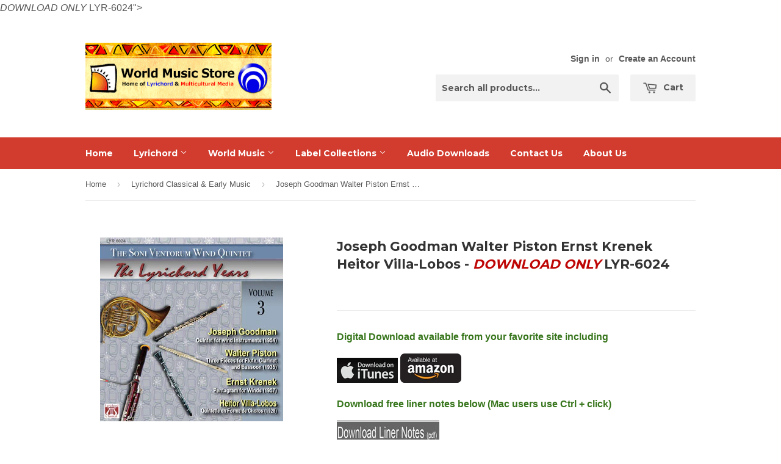

--- FILE ---
content_type: text/html; charset=utf-8
request_url: https://www.worldmusicstore.com/collections/lyrichord-classical-early-music/products/lyr-6024
body_size: 17239
content:
<!doctype html>
<!--[if lt IE 7]><html class="no-js lt-ie9 lt-ie8 lt-ie7" lang="en"> <![endif]-->
<!--[if IE 7]><html class="no-js lt-ie9 lt-ie8" lang="en"> <![endif]-->
<!--[if IE 8]><html class="no-js lt-ie9" lang="en"> <![endif]-->
<!--[if IE 9 ]><html class="ie9 no-js"> <![endif]-->
<!--[if (gt IE 9)|!(IE)]><!--> <html class="no-touch no-js"> <!--<![endif]-->
<head>

  <!-- Basic page needs ================================================== -->
  <meta charset="utf-8">
  <meta http-equiv="X-UA-Compatible" content="IE=edge,chrome=1">

  

  <!-- Title and description ================================================== -->
  

<meta name="author" content="World Music Store">
<meta property="og:url" content="https://www.worldmusicstore.com/products/lyr-6024">
<meta property="og:site_name" content="World Music Store">


<title>
Joseph Goodman  Walter Piston  Ernst Krenek  Heitor Villa-Lobos - <font color="bf0606"><i>DOWNLOAD ONLY</i></font> LYR-6024 &ndash; World Music Store
</title>
<meta name="description" content="Digital Download available from your favorite site including    Download free liner notes below (Mac users use Ctrl + click) Joseph Goodman Quintet for Wind Instruments (1954) Walter Piston Three Pieces for Flute, Clarinet, and Bassoon (1925) Ernst Krenek Pentagram for Winds (1957) Heitor Villa-Lobos Quintette en forme" />
  <meta property="og:type" content="product">
  <meta property="og:title" content="Joseph Goodman  Walter Piston  Ernst Krenek  Heitor Villa-Lobos - DOWNLOAD ONLY LYR-6024">
  
  <meta property="og:image" content="http://www.worldmusicstore.com/cdn/shop/products/LYR-6024_grande.jpg?v=1535495982">
  <meta property="og:image:secure_url" content="https://www.worldmusicstore.com/cdn/shop/products/LYR-6024_grande.jpg?v=1535495982">
  
  <meta property="og:price:amount" content="0.00">
  <meta property="og:price:currency" content="USD">


  <meta property="og:description" content="Digital Download available from your favorite site including    Download free liner notes below (Mac users use Ctrl + click) Joseph Goodman Quintet for Wind Instruments (1954) Walter Piston Three Pieces for Flute, Clarinet, and Bassoon (1925) Ernst Krenek Pentagram for Winds (1957) Heitor Villa-Lobos Quintette en forme">





 



  <meta name="twitter:card" content="product">
  <meta name="twitter:title" content="Joseph Goodman  Walter Piston  Ernst Krenek  Heitor Villa-Lobos - <font color="bf0606"><i>DOWNLOAD ONLY</i></font> LYR-6024">
  <meta name="twitter:description" content="Digital Download available from your favorite site including    Download free liner notes below (Mac users use Ctrl + click) Joseph Goodman Quintet for Wind Instruments (1954) Walter Piston Three Pieces for Flute, Clarinet, and Bassoon (1925) Ernst Krenek Pentagram for Winds (1957) Heitor Villa-Lobos Quintette en forme de Choros (1928) The third release in the “Lyrichord Years” series by The Soni Ventorum Wind Quintet explores exciting works for wind quintet by four diverse 20th Century composers, Americans Joseph Goodman, and Walter Piston, Austrian born Ernst Krenek and Brazil’s Heitor Villa-Lobos. Soni Ventorum performed and recorded for over 40 years and received universal critical praise for unprecedented purity of the intonation, beauty of tone, and sensitivity of interpretation. TRACKS 01 Moderato (Quintet for Wind Instruments 1954 - J.Goodman) 02 Allegretto gioviale (Quintet for Wind Instruments 1954 - J.Goodman) 03 Tema">
  <meta name="twitter:image" content="https://www.worldmusicstore.com/cdn/shop/products/LYR-6024_medium.jpg?v=1535495982">
  <meta name="twitter:image:width" content="240">
  <meta name="twitter:image:height" content="240">
  <meta name="twitter:label1" content="Price">
  <meta name="twitter:data1" content="$0.00 USD">
  
  <meta name="twitter:label2" content="Brand">
  <meta name="twitter:data2" content="Lyrichord Discs">
  



<!--Search Engine Verification-->
<meta name="bing_code"/>
<meta name="google_code"/>
<!--Search Engine Verification Ends-->

<!--JSON-LD data generated by SEO Doctor-->






<script type="application/ld+json">
    {
        "@context": "http://schema.org/",
        "@type": "Product",
        "url": "https://www.worldmusicstore.com/products/lyr-6024",
        "name": "Joseph Goodman  Walter Piston  Ernst Krenek  Heitor Villa-Lobos - <font color="bf0606"><i>DOWNLOAD ONLY</i></font> LYR-6024",
        "image": "//www.worldmusicstore.com/cdn/shop/products/LYR-6024.jpg?v=1535495982",
        "description": "<p><span style="color: #38761d;"><strong>Digital Download available from your favorite site including</strong></span></p>
<p><a href="https://itunes.apple.com/album/id49312343" target="_blank" title="Download this title from iTunes"></a><a href="https://itunes.apple.com/album/id673577674" target="_blank" title="Download this title from iTunes"><img alt="" src="https://cdn.shopify.com/s/files/1/0252/7921/files/itunes-logo_small.png?537423591910324445"></a> <a href="https://www.amazon.com/Joseph-Goodman-Walter-Piston-Villa-Lobos/dp/B00DXHRIDY/" target="_blank" title="Download from Amazon.com"><img alt="" src="https://cdn.shopify.com/s/files/1/0252/7921/files/amazon-logo_black_small.png?18007875226966129530"></a> </p>
<p><span style="color: #38761d;"><strong>Download free liner notes below (Mac users use Ctrl + click)</strong></span></p>
<p><a href="http://www.lyrichordmedia.com/linernotes/lyrcd6024us.pdf" target="_blank" title="Download liner notes"><img src="https://cdn.shopify.com/s/files/1/0252/7921/files/download.liner.notes_large.jpg?5879311470850152467"></a></p>
Joseph Goodman Quintet for Wind Instruments (1954) Walter Piston Three Pieces for Flute, Clarinet, and Bassoon (1925) Ernst Krenek Pentagram for Winds (1957) Heitor Villa-Lobos Quintette en forme de Choros (1928) The third release in the “Lyrichord Years” series by The Soni Ventorum Wind Quintet explores exciting works for wind quintet by four diverse 20th Century composers, Americans Joseph Goodman, and Walter Piston, Austrian born Ernst Krenek and Brazil’s Heitor Villa-Lobos. Soni Ventorum performed and recorded for over 40 years and received universal critical praise for unprecedented purity of the intonation, beauty of tone, and sensitivity of interpretation.<a target="_blank" title="Lucarelli New Release Sheet" href="http://www.lyrichord.com/docs/Lucarelli.New.Release.Sheet.pdf"></a>
<p><br><span style="line-height: 1.5;">TRACKS</span></p>
<p>01 Moderato (Quintet for Wind Instruments 1954 - J.Goodman)</p>
<p>02 Allegretto gioviale (Quintet for Wind Instruments 1954 - J.Goodman)</p>
<p>03 Tema con variazioni-molto adagio (Quintet for Wind Instruments 1954 - J.Goodman)</p>
<p>04 Allegro scherzando (Three Pieces for Flute, Clarinet and Bassoon 1925 - W.Piston)</p>
<p>05 Lento (Three Pieces for Flute, Clarinet and Bassoon 1925 - W.Piston)</p>
<p>06 Allegro (Three Pieces for Flute, Clarinet and Bassoon 1925 - W.Piston)</p>
<p>07 Presto (Pentagram For Winds 1957 - E. Krenek)</p>
<p>08 Andante (Pentagram For Winds 1957 - E. Krenek)</p>
<p>09 Allegretto (Pentagram For Winds 1957 - E. Krenek)</p>
<p>10 Moderato Allegro (Pentagram For Winds 1957 - E. Krenek)</p>
<p>11 Quintette en forme de choros 1928 (Villa-Lobos)</p>
<br>
<p>Go to:<br><a target="_blank" title="Soni Ventorum Homepage" href="http://soniventorum.com"> </a><a target="_blank" title="Soni Ventorum Homepage" href="http://soniventorum.com">The Soni Ventorum Wind Quintet Website</a></p>",
        
        "brand": {
            "name": "Lyrichord Discs"
        },
        "offers": [
            {
                "@type": "Offer",
                "priceCurrency": "USD",
                "price": "0.00",
                "availability": "http://schema.org/InStock",
                "sku": "LYRCD6024",
                
                "url": "https://www.worldmusicstore.com/products/lyr-6024?variant=5943172865",
                "seller": {
                "@type": "Organization",
                "name": "World Music Store"
                }
            } 
        ]
    }
</script>

										<title>
  Joseph Goodman Walter Piston Ernst Krenek Heitor Villa-Lobos - DOWNLOA &ndash; World Music Store
  </title>

  
  <meta name="description" content="Digital Download available from your favorite site including    Download free liner notes below (Mac users use Ctrl + click) Joseph Goodman Quintet for Wind Instruments (1954) Walter Piston Three Pieces for Flute, Clarinet, and Bassoon (1925) Ernst Krenek Pentagram for Winds (1957) Heitor Villa-Lobos Quintette en forme">
  

  <!-- Product meta ================================================== -->
  
  <meta property="og:type" content="product">
  <meta property="og:title" content="Joseph Goodman  Walter Piston  Ernst Krenek  Heitor Villa-Lobos - DOWNLOAD ONLY LYR-6024">
  <meta property="og:url" content="https://www.worldmusicstore.com/products/lyr-6024">
  
  <meta property="og:image" content="http://www.worldmusicstore.com/cdn/shop/products/LYR-6024_grande.jpg?v=1535495982">
  <meta property="og:image:secure_url" content="https://www.worldmusicstore.com/cdn/shop/products/LYR-6024_grande.jpg?v=1535495982">
  
  <meta property="og:price:amount" content="0.00">
  <meta property="og:price:currency" content="USD">


  <meta property="og:description" content="Digital Download available from your favorite site including    Download free liner notes below (Mac users use Ctrl + click) Joseph Goodman Quintet for Wind Instruments (1954) Walter Piston Three Pieces for Flute, Clarinet, and Bassoon (1925) Ernst Krenek Pentagram for Winds (1957) Heitor Villa-Lobos Quintette en forme">

  <meta property="og:site_name" content="World Music Store">

  


<meta name="twitter:card" content="summary">



  <meta name="twitter:card" content="product">
  <meta name="twitter:title" content="Joseph Goodman  Walter Piston  Ernst Krenek  Heitor Villa-Lobos - DOWNLOAD ONLY LYR-6024">
  <meta name="twitter:description" content="Digital Download available from your favorite site including    Download free liner notes below (Mac users use Ctrl + click) Joseph Goodman Quintet for Wind Instruments (1954) Walter Piston Three Pieces for Flute, Clarinet, and Bassoon (1925) Ernst Krenek Pentagram for Winds (1957) Heitor Villa-Lobos Quintette en forme de Choros (1928) The third release in the “Lyrichord Years” series by The Soni Ventorum Wind Quintet explores exciting works for wind quintet by four diverse 20th Century composers, Americans Joseph Goodman, and Walter Piston, Austrian born Ernst Krenek and Brazil’s Heitor Villa-Lobos. Soni Ventorum performed and recorded for over 40 years and received universal critical praise for unprecedented purity of the intonation, beauty of tone, and sensitivity of interpretation. TRACKS 01 Moderato (Quintet for Wind Instruments 1954 - J.Goodman) 02 Allegretto gioviale (Quintet for Wind Instruments 1954 - J.Goodman) 03 Tema">
  <meta name="twitter:image" content="https://www.worldmusicstore.com/cdn/shop/products/LYR-6024_medium.jpg?v=1535495982">
  <meta name="twitter:image:width" content="240">
  <meta name="twitter:image:height" content="240">



  <!-- Helpers ================================================== -->
  <link rel="canonical" href="https://www.worldmusicstore.com/products/lyr-6024">
  <meta name="viewport" content="width=device-width,initial-scale=1">

  
  <!-- Ajaxify Cart Plugin ================================================== -->
  <link href="//www.worldmusicstore.com/cdn/shop/t/31/assets/ajaxify.scss.css?v=140649924464081616531459369227" rel="stylesheet" type="text/css" media="all" />
  

  <!-- CSS ================================================== -->
  <link href="//www.worldmusicstore.com/cdn/shop/t/31/assets/timber.scss.css?v=70995768265952930111674755854" rel="stylesheet" type="text/css" media="all" />
  

  
    
    
    <link href="//fonts.googleapis.com/css?family=Montserrat:700" rel="stylesheet" type="text/css" media="all" />
  


  



  <!-- Header hook for plugins ================================================== -->
  <script>window.performance && window.performance.mark && window.performance.mark('shopify.content_for_header.start');</script><meta id="shopify-digital-wallet" name="shopify-digital-wallet" content="/2527921/digital_wallets/dialog">
<meta name="shopify-checkout-api-token" content="808953e52a623fc28261d3d3ee22038c">
<meta id="in-context-paypal-metadata" data-shop-id="2527921" data-venmo-supported="false" data-environment="production" data-locale="en_US" data-paypal-v4="true" data-currency="USD">
<link rel="alternate" type="application/json+oembed" href="https://www.worldmusicstore.com/products/lyr-6024.oembed">
<script async="async" src="/checkouts/internal/preloads.js?locale=en-US"></script>
<link rel="preconnect" href="https://shop.app" crossorigin="anonymous">
<script async="async" src="https://shop.app/checkouts/internal/preloads.js?locale=en-US&shop_id=2527921" crossorigin="anonymous"></script>
<script id="shopify-features" type="application/json">{"accessToken":"808953e52a623fc28261d3d3ee22038c","betas":["rich-media-storefront-analytics"],"domain":"www.worldmusicstore.com","predictiveSearch":true,"shopId":2527921,"locale":"en"}</script>
<script>var Shopify = Shopify || {};
Shopify.shop = "multicultural-media.myshopify.com";
Shopify.locale = "en";
Shopify.currency = {"active":"USD","rate":"1.0"};
Shopify.country = "US";
Shopify.theme = {"name":"Supply - update","id":109842375,"schema_name":null,"schema_version":null,"theme_store_id":null,"role":"main"};
Shopify.theme.handle = "null";
Shopify.theme.style = {"id":null,"handle":null};
Shopify.cdnHost = "www.worldmusicstore.com/cdn";
Shopify.routes = Shopify.routes || {};
Shopify.routes.root = "/";</script>
<script type="module">!function(o){(o.Shopify=o.Shopify||{}).modules=!0}(window);</script>
<script>!function(o){function n(){var o=[];function n(){o.push(Array.prototype.slice.apply(arguments))}return n.q=o,n}var t=o.Shopify=o.Shopify||{};t.loadFeatures=n(),t.autoloadFeatures=n()}(window);</script>
<script>
  window.ShopifyPay = window.ShopifyPay || {};
  window.ShopifyPay.apiHost = "shop.app\/pay";
  window.ShopifyPay.redirectState = null;
</script>
<script id="shop-js-analytics" type="application/json">{"pageType":"product"}</script>
<script defer="defer" async type="module" src="//www.worldmusicstore.com/cdn/shopifycloud/shop-js/modules/v2/client.init-shop-cart-sync_BdyHc3Nr.en.esm.js"></script>
<script defer="defer" async type="module" src="//www.worldmusicstore.com/cdn/shopifycloud/shop-js/modules/v2/chunk.common_Daul8nwZ.esm.js"></script>
<script type="module">
  await import("//www.worldmusicstore.com/cdn/shopifycloud/shop-js/modules/v2/client.init-shop-cart-sync_BdyHc3Nr.en.esm.js");
await import("//www.worldmusicstore.com/cdn/shopifycloud/shop-js/modules/v2/chunk.common_Daul8nwZ.esm.js");

  window.Shopify.SignInWithShop?.initShopCartSync?.({"fedCMEnabled":true,"windoidEnabled":true});

</script>
<script>
  window.Shopify = window.Shopify || {};
  if (!window.Shopify.featureAssets) window.Shopify.featureAssets = {};
  window.Shopify.featureAssets['shop-js'] = {"shop-cart-sync":["modules/v2/client.shop-cart-sync_QYOiDySF.en.esm.js","modules/v2/chunk.common_Daul8nwZ.esm.js"],"init-fed-cm":["modules/v2/client.init-fed-cm_DchLp9rc.en.esm.js","modules/v2/chunk.common_Daul8nwZ.esm.js"],"shop-button":["modules/v2/client.shop-button_OV7bAJc5.en.esm.js","modules/v2/chunk.common_Daul8nwZ.esm.js"],"init-windoid":["modules/v2/client.init-windoid_DwxFKQ8e.en.esm.js","modules/v2/chunk.common_Daul8nwZ.esm.js"],"shop-cash-offers":["modules/v2/client.shop-cash-offers_DWtL6Bq3.en.esm.js","modules/v2/chunk.common_Daul8nwZ.esm.js","modules/v2/chunk.modal_CQq8HTM6.esm.js"],"shop-toast-manager":["modules/v2/client.shop-toast-manager_CX9r1SjA.en.esm.js","modules/v2/chunk.common_Daul8nwZ.esm.js"],"init-shop-email-lookup-coordinator":["modules/v2/client.init-shop-email-lookup-coordinator_UhKnw74l.en.esm.js","modules/v2/chunk.common_Daul8nwZ.esm.js"],"pay-button":["modules/v2/client.pay-button_DzxNnLDY.en.esm.js","modules/v2/chunk.common_Daul8nwZ.esm.js"],"avatar":["modules/v2/client.avatar_BTnouDA3.en.esm.js"],"init-shop-cart-sync":["modules/v2/client.init-shop-cart-sync_BdyHc3Nr.en.esm.js","modules/v2/chunk.common_Daul8nwZ.esm.js"],"shop-login-button":["modules/v2/client.shop-login-button_D8B466_1.en.esm.js","modules/v2/chunk.common_Daul8nwZ.esm.js","modules/v2/chunk.modal_CQq8HTM6.esm.js"],"init-customer-accounts-sign-up":["modules/v2/client.init-customer-accounts-sign-up_C8fpPm4i.en.esm.js","modules/v2/client.shop-login-button_D8B466_1.en.esm.js","modules/v2/chunk.common_Daul8nwZ.esm.js","modules/v2/chunk.modal_CQq8HTM6.esm.js"],"init-shop-for-new-customer-accounts":["modules/v2/client.init-shop-for-new-customer-accounts_CVTO0Ztu.en.esm.js","modules/v2/client.shop-login-button_D8B466_1.en.esm.js","modules/v2/chunk.common_Daul8nwZ.esm.js","modules/v2/chunk.modal_CQq8HTM6.esm.js"],"init-customer-accounts":["modules/v2/client.init-customer-accounts_dRgKMfrE.en.esm.js","modules/v2/client.shop-login-button_D8B466_1.en.esm.js","modules/v2/chunk.common_Daul8nwZ.esm.js","modules/v2/chunk.modal_CQq8HTM6.esm.js"],"shop-follow-button":["modules/v2/client.shop-follow-button_CkZpjEct.en.esm.js","modules/v2/chunk.common_Daul8nwZ.esm.js","modules/v2/chunk.modal_CQq8HTM6.esm.js"],"lead-capture":["modules/v2/client.lead-capture_BntHBhfp.en.esm.js","modules/v2/chunk.common_Daul8nwZ.esm.js","modules/v2/chunk.modal_CQq8HTM6.esm.js"],"checkout-modal":["modules/v2/client.checkout-modal_CfxcYbTm.en.esm.js","modules/v2/chunk.common_Daul8nwZ.esm.js","modules/v2/chunk.modal_CQq8HTM6.esm.js"],"shop-login":["modules/v2/client.shop-login_Da4GZ2H6.en.esm.js","modules/v2/chunk.common_Daul8nwZ.esm.js","modules/v2/chunk.modal_CQq8HTM6.esm.js"],"payment-terms":["modules/v2/client.payment-terms_MV4M3zvL.en.esm.js","modules/v2/chunk.common_Daul8nwZ.esm.js","modules/v2/chunk.modal_CQq8HTM6.esm.js"]};
</script>
<script id="__st">var __st={"a":2527921,"offset":-18000,"reqid":"2958ce6c-f9cd-4383-8451-de05698f74ef-1768980658","pageurl":"www.worldmusicstore.com\/collections\/lyrichord-classical-early-music\/products\/lyr-6024","u":"0a56eb6de351","p":"product","rtyp":"product","rid":1911999617};</script>
<script>window.ShopifyPaypalV4VisibilityTracking = true;</script>
<script id="captcha-bootstrap">!function(){'use strict';const t='contact',e='account',n='new_comment',o=[[t,t],['blogs',n],['comments',n],[t,'customer']],c=[[e,'customer_login'],[e,'guest_login'],[e,'recover_customer_password'],[e,'create_customer']],r=t=>t.map((([t,e])=>`form[action*='/${t}']:not([data-nocaptcha='true']) input[name='form_type'][value='${e}']`)).join(','),a=t=>()=>t?[...document.querySelectorAll(t)].map((t=>t.form)):[];function s(){const t=[...o],e=r(t);return a(e)}const i='password',u='form_key',d=['recaptcha-v3-token','g-recaptcha-response','h-captcha-response',i],f=()=>{try{return window.sessionStorage}catch{return}},m='__shopify_v',_=t=>t.elements[u];function p(t,e,n=!1){try{const o=window.sessionStorage,c=JSON.parse(o.getItem(e)),{data:r}=function(t){const{data:e,action:n}=t;return t[m]||n?{data:e,action:n}:{data:t,action:n}}(c);for(const[e,n]of Object.entries(r))t.elements[e]&&(t.elements[e].value=n);n&&o.removeItem(e)}catch(o){console.error('form repopulation failed',{error:o})}}const l='form_type',E='cptcha';function T(t){t.dataset[E]=!0}const w=window,h=w.document,L='Shopify',v='ce_forms',y='captcha';let A=!1;((t,e)=>{const n=(g='f06e6c50-85a8-45c8-87d0-21a2b65856fe',I='https://cdn.shopify.com/shopifycloud/storefront-forms-hcaptcha/ce_storefront_forms_captcha_hcaptcha.v1.5.2.iife.js',D={infoText:'Protected by hCaptcha',privacyText:'Privacy',termsText:'Terms'},(t,e,n)=>{const o=w[L][v],c=o.bindForm;if(c)return c(t,g,e,D).then(n);var r;o.q.push([[t,g,e,D],n]),r=I,A||(h.body.append(Object.assign(h.createElement('script'),{id:'captcha-provider',async:!0,src:r})),A=!0)});var g,I,D;w[L]=w[L]||{},w[L][v]=w[L][v]||{},w[L][v].q=[],w[L][y]=w[L][y]||{},w[L][y].protect=function(t,e){n(t,void 0,e),T(t)},Object.freeze(w[L][y]),function(t,e,n,w,h,L){const[v,y,A,g]=function(t,e,n){const i=e?o:[],u=t?c:[],d=[...i,...u],f=r(d),m=r(i),_=r(d.filter((([t,e])=>n.includes(e))));return[a(f),a(m),a(_),s()]}(w,h,L),I=t=>{const e=t.target;return e instanceof HTMLFormElement?e:e&&e.form},D=t=>v().includes(t);t.addEventListener('submit',(t=>{const e=I(t);if(!e)return;const n=D(e)&&!e.dataset.hcaptchaBound&&!e.dataset.recaptchaBound,o=_(e),c=g().includes(e)&&(!o||!o.value);(n||c)&&t.preventDefault(),c&&!n&&(function(t){try{if(!f())return;!function(t){const e=f();if(!e)return;const n=_(t);if(!n)return;const o=n.value;o&&e.removeItem(o)}(t);const e=Array.from(Array(32),(()=>Math.random().toString(36)[2])).join('');!function(t,e){_(t)||t.append(Object.assign(document.createElement('input'),{type:'hidden',name:u})),t.elements[u].value=e}(t,e),function(t,e){const n=f();if(!n)return;const o=[...t.querySelectorAll(`input[type='${i}']`)].map((({name:t})=>t)),c=[...d,...o],r={};for(const[a,s]of new FormData(t).entries())c.includes(a)||(r[a]=s);n.setItem(e,JSON.stringify({[m]:1,action:t.action,data:r}))}(t,e)}catch(e){console.error('failed to persist form',e)}}(e),e.submit())}));const S=(t,e)=>{t&&!t.dataset[E]&&(n(t,e.some((e=>e===t))),T(t))};for(const o of['focusin','change'])t.addEventListener(o,(t=>{const e=I(t);D(e)&&S(e,y())}));const B=e.get('form_key'),M=e.get(l),P=B&&M;t.addEventListener('DOMContentLoaded',(()=>{const t=y();if(P)for(const e of t)e.elements[l].value===M&&p(e,B);[...new Set([...A(),...v().filter((t=>'true'===t.dataset.shopifyCaptcha))])].forEach((e=>S(e,t)))}))}(h,new URLSearchParams(w.location.search),n,t,e,['guest_login'])})(!0,!0)}();</script>
<script integrity="sha256-4kQ18oKyAcykRKYeNunJcIwy7WH5gtpwJnB7kiuLZ1E=" data-source-attribution="shopify.loadfeatures" defer="defer" src="//www.worldmusicstore.com/cdn/shopifycloud/storefront/assets/storefront/load_feature-a0a9edcb.js" crossorigin="anonymous"></script>
<script crossorigin="anonymous" defer="defer" src="//www.worldmusicstore.com/cdn/shopifycloud/storefront/assets/shopify_pay/storefront-65b4c6d7.js?v=20250812"></script>
<script data-source-attribution="shopify.dynamic_checkout.dynamic.init">var Shopify=Shopify||{};Shopify.PaymentButton=Shopify.PaymentButton||{isStorefrontPortableWallets:!0,init:function(){window.Shopify.PaymentButton.init=function(){};var t=document.createElement("script");t.src="https://www.worldmusicstore.com/cdn/shopifycloud/portable-wallets/latest/portable-wallets.en.js",t.type="module",document.head.appendChild(t)}};
</script>
<script data-source-attribution="shopify.dynamic_checkout.buyer_consent">
  function portableWalletsHideBuyerConsent(e){var t=document.getElementById("shopify-buyer-consent"),n=document.getElementById("shopify-subscription-policy-button");t&&n&&(t.classList.add("hidden"),t.setAttribute("aria-hidden","true"),n.removeEventListener("click",e))}function portableWalletsShowBuyerConsent(e){var t=document.getElementById("shopify-buyer-consent"),n=document.getElementById("shopify-subscription-policy-button");t&&n&&(t.classList.remove("hidden"),t.removeAttribute("aria-hidden"),n.addEventListener("click",e))}window.Shopify?.PaymentButton&&(window.Shopify.PaymentButton.hideBuyerConsent=portableWalletsHideBuyerConsent,window.Shopify.PaymentButton.showBuyerConsent=portableWalletsShowBuyerConsent);
</script>
<script data-source-attribution="shopify.dynamic_checkout.cart.bootstrap">document.addEventListener("DOMContentLoaded",(function(){function t(){return document.querySelector("shopify-accelerated-checkout-cart, shopify-accelerated-checkout")}if(t())Shopify.PaymentButton.init();else{new MutationObserver((function(e,n){t()&&(Shopify.PaymentButton.init(),n.disconnect())})).observe(document.body,{childList:!0,subtree:!0})}}));
</script>
<link id="shopify-accelerated-checkout-styles" rel="stylesheet" media="screen" href="https://www.worldmusicstore.com/cdn/shopifycloud/portable-wallets/latest/accelerated-checkout-backwards-compat.css" crossorigin="anonymous">
<style id="shopify-accelerated-checkout-cart">
        #shopify-buyer-consent {
  margin-top: 1em;
  display: inline-block;
  width: 100%;
}

#shopify-buyer-consent.hidden {
  display: none;
}

#shopify-subscription-policy-button {
  background: none;
  border: none;
  padding: 0;
  text-decoration: underline;
  font-size: inherit;
  cursor: pointer;
}

#shopify-subscription-policy-button::before {
  box-shadow: none;
}

      </style>

<script>window.performance && window.performance.mark && window.performance.mark('shopify.content_for_header.end');</script>

  

<!--[if lt IE 9]>
<script src="//cdnjs.cloudflare.com/ajax/libs/html5shiv/3.7.2/html5shiv.min.js" type="text/javascript"></script>
<script src="//www.worldmusicstore.com/cdn/shop/t/31/assets/respond.min.js?v=52248677837542619231459369225" type="text/javascript"></script>
<link href="//www.worldmusicstore.com/cdn/shop/t/31/assets/respond-proxy.html" id="respond-proxy" rel="respond-proxy" />
<link href="//www.worldmusicstore.com/search?q=fa21a64a242dcc45124745ec0a1d9f62" id="respond-redirect" rel="respond-redirect" />
<script src="//www.worldmusicstore.com/search?q=fa21a64a242dcc45124745ec0a1d9f62" type="text/javascript"></script>
<![endif]-->
<!--[if (lte IE 9) ]><script src="//www.worldmusicstore.com/cdn/shop/t/31/assets/match-media.min.js?v=159635276924582161481459369224" type="text/javascript"></script><![endif]-->


  
  

  <script src="//ajax.googleapis.com/ajax/libs/jquery/1.11.0/jquery.min.js" type="text/javascript"></script>
  <script src="//www.worldmusicstore.com/cdn/shop/t/31/assets/modernizr.min.js?v=26620055551102246001459369224" type="text/javascript"></script>

<link href="https://monorail-edge.shopifysvc.com" rel="dns-prefetch">
<script>(function(){if ("sendBeacon" in navigator && "performance" in window) {try {var session_token_from_headers = performance.getEntriesByType('navigation')[0].serverTiming.find(x => x.name == '_s').description;} catch {var session_token_from_headers = undefined;}var session_cookie_matches = document.cookie.match(/_shopify_s=([^;]*)/);var session_token_from_cookie = session_cookie_matches && session_cookie_matches.length === 2 ? session_cookie_matches[1] : "";var session_token = session_token_from_headers || session_token_from_cookie || "";function handle_abandonment_event(e) {var entries = performance.getEntries().filter(function(entry) {return /monorail-edge.shopifysvc.com/.test(entry.name);});if (!window.abandonment_tracked && entries.length === 0) {window.abandonment_tracked = true;var currentMs = Date.now();var navigation_start = performance.timing.navigationStart;var payload = {shop_id: 2527921,url: window.location.href,navigation_start,duration: currentMs - navigation_start,session_token,page_type: "product"};window.navigator.sendBeacon("https://monorail-edge.shopifysvc.com/v1/produce", JSON.stringify({schema_id: "online_store_buyer_site_abandonment/1.1",payload: payload,metadata: {event_created_at_ms: currentMs,event_sent_at_ms: currentMs}}));}}window.addEventListener('pagehide', handle_abandonment_event);}}());</script>
<script id="web-pixels-manager-setup">(function e(e,d,r,n,o){if(void 0===o&&(o={}),!Boolean(null===(a=null===(i=window.Shopify)||void 0===i?void 0:i.analytics)||void 0===a?void 0:a.replayQueue)){var i,a;window.Shopify=window.Shopify||{};var t=window.Shopify;t.analytics=t.analytics||{};var s=t.analytics;s.replayQueue=[],s.publish=function(e,d,r){return s.replayQueue.push([e,d,r]),!0};try{self.performance.mark("wpm:start")}catch(e){}var l=function(){var e={modern:/Edge?\/(1{2}[4-9]|1[2-9]\d|[2-9]\d{2}|\d{4,})\.\d+(\.\d+|)|Firefox\/(1{2}[4-9]|1[2-9]\d|[2-9]\d{2}|\d{4,})\.\d+(\.\d+|)|Chrom(ium|e)\/(9{2}|\d{3,})\.\d+(\.\d+|)|(Maci|X1{2}).+ Version\/(15\.\d+|(1[6-9]|[2-9]\d|\d{3,})\.\d+)([,.]\d+|)( \(\w+\)|)( Mobile\/\w+|) Safari\/|Chrome.+OPR\/(9{2}|\d{3,})\.\d+\.\d+|(CPU[ +]OS|iPhone[ +]OS|CPU[ +]iPhone|CPU IPhone OS|CPU iPad OS)[ +]+(15[._]\d+|(1[6-9]|[2-9]\d|\d{3,})[._]\d+)([._]\d+|)|Android:?[ /-](13[3-9]|1[4-9]\d|[2-9]\d{2}|\d{4,})(\.\d+|)(\.\d+|)|Android.+Firefox\/(13[5-9]|1[4-9]\d|[2-9]\d{2}|\d{4,})\.\d+(\.\d+|)|Android.+Chrom(ium|e)\/(13[3-9]|1[4-9]\d|[2-9]\d{2}|\d{4,})\.\d+(\.\d+|)|SamsungBrowser\/([2-9]\d|\d{3,})\.\d+/,legacy:/Edge?\/(1[6-9]|[2-9]\d|\d{3,})\.\d+(\.\d+|)|Firefox\/(5[4-9]|[6-9]\d|\d{3,})\.\d+(\.\d+|)|Chrom(ium|e)\/(5[1-9]|[6-9]\d|\d{3,})\.\d+(\.\d+|)([\d.]+$|.*Safari\/(?![\d.]+ Edge\/[\d.]+$))|(Maci|X1{2}).+ Version\/(10\.\d+|(1[1-9]|[2-9]\d|\d{3,})\.\d+)([,.]\d+|)( \(\w+\)|)( Mobile\/\w+|) Safari\/|Chrome.+OPR\/(3[89]|[4-9]\d|\d{3,})\.\d+\.\d+|(CPU[ +]OS|iPhone[ +]OS|CPU[ +]iPhone|CPU IPhone OS|CPU iPad OS)[ +]+(10[._]\d+|(1[1-9]|[2-9]\d|\d{3,})[._]\d+)([._]\d+|)|Android:?[ /-](13[3-9]|1[4-9]\d|[2-9]\d{2}|\d{4,})(\.\d+|)(\.\d+|)|Mobile Safari.+OPR\/([89]\d|\d{3,})\.\d+\.\d+|Android.+Firefox\/(13[5-9]|1[4-9]\d|[2-9]\d{2}|\d{4,})\.\d+(\.\d+|)|Android.+Chrom(ium|e)\/(13[3-9]|1[4-9]\d|[2-9]\d{2}|\d{4,})\.\d+(\.\d+|)|Android.+(UC? ?Browser|UCWEB|U3)[ /]?(15\.([5-9]|\d{2,})|(1[6-9]|[2-9]\d|\d{3,})\.\d+)\.\d+|SamsungBrowser\/(5\.\d+|([6-9]|\d{2,})\.\d+)|Android.+MQ{2}Browser\/(14(\.(9|\d{2,})|)|(1[5-9]|[2-9]\d|\d{3,})(\.\d+|))(\.\d+|)|K[Aa][Ii]OS\/(3\.\d+|([4-9]|\d{2,})\.\d+)(\.\d+|)/},d=e.modern,r=e.legacy,n=navigator.userAgent;return n.match(d)?"modern":n.match(r)?"legacy":"unknown"}(),u="modern"===l?"modern":"legacy",c=(null!=n?n:{modern:"",legacy:""})[u],f=function(e){return[e.baseUrl,"/wpm","/b",e.hashVersion,"modern"===e.buildTarget?"m":"l",".js"].join("")}({baseUrl:d,hashVersion:r,buildTarget:u}),m=function(e){var d=e.version,r=e.bundleTarget,n=e.surface,o=e.pageUrl,i=e.monorailEndpoint;return{emit:function(e){var a=e.status,t=e.errorMsg,s=(new Date).getTime(),l=JSON.stringify({metadata:{event_sent_at_ms:s},events:[{schema_id:"web_pixels_manager_load/3.1",payload:{version:d,bundle_target:r,page_url:o,status:a,surface:n,error_msg:t},metadata:{event_created_at_ms:s}}]});if(!i)return console&&console.warn&&console.warn("[Web Pixels Manager] No Monorail endpoint provided, skipping logging."),!1;try{return self.navigator.sendBeacon.bind(self.navigator)(i,l)}catch(e){}var u=new XMLHttpRequest;try{return u.open("POST",i,!0),u.setRequestHeader("Content-Type","text/plain"),u.send(l),!0}catch(e){return console&&console.warn&&console.warn("[Web Pixels Manager] Got an unhandled error while logging to Monorail."),!1}}}}({version:r,bundleTarget:l,surface:e.surface,pageUrl:self.location.href,monorailEndpoint:e.monorailEndpoint});try{o.browserTarget=l,function(e){var d=e.src,r=e.async,n=void 0===r||r,o=e.onload,i=e.onerror,a=e.sri,t=e.scriptDataAttributes,s=void 0===t?{}:t,l=document.createElement("script"),u=document.querySelector("head"),c=document.querySelector("body");if(l.async=n,l.src=d,a&&(l.integrity=a,l.crossOrigin="anonymous"),s)for(var f in s)if(Object.prototype.hasOwnProperty.call(s,f))try{l.dataset[f]=s[f]}catch(e){}if(o&&l.addEventListener("load",o),i&&l.addEventListener("error",i),u)u.appendChild(l);else{if(!c)throw new Error("Did not find a head or body element to append the script");c.appendChild(l)}}({src:f,async:!0,onload:function(){if(!function(){var e,d;return Boolean(null===(d=null===(e=window.Shopify)||void 0===e?void 0:e.analytics)||void 0===d?void 0:d.initialized)}()){var d=window.webPixelsManager.init(e)||void 0;if(d){var r=window.Shopify.analytics;r.replayQueue.forEach((function(e){var r=e[0],n=e[1],o=e[2];d.publishCustomEvent(r,n,o)})),r.replayQueue=[],r.publish=d.publishCustomEvent,r.visitor=d.visitor,r.initialized=!0}}},onerror:function(){return m.emit({status:"failed",errorMsg:"".concat(f," has failed to load")})},sri:function(e){var d=/^sha384-[A-Za-z0-9+/=]+$/;return"string"==typeof e&&d.test(e)}(c)?c:"",scriptDataAttributes:o}),m.emit({status:"loading"})}catch(e){m.emit({status:"failed",errorMsg:(null==e?void 0:e.message)||"Unknown error"})}}})({shopId: 2527921,storefrontBaseUrl: "https://www.worldmusicstore.com",extensionsBaseUrl: "https://extensions.shopifycdn.com/cdn/shopifycloud/web-pixels-manager",monorailEndpoint: "https://monorail-edge.shopifysvc.com/unstable/produce_batch",surface: "storefront-renderer",enabledBetaFlags: ["2dca8a86"],webPixelsConfigList: [{"id":"shopify-app-pixel","configuration":"{}","eventPayloadVersion":"v1","runtimeContext":"STRICT","scriptVersion":"0450","apiClientId":"shopify-pixel","type":"APP","privacyPurposes":["ANALYTICS","MARKETING"]},{"id":"shopify-custom-pixel","eventPayloadVersion":"v1","runtimeContext":"LAX","scriptVersion":"0450","apiClientId":"shopify-pixel","type":"CUSTOM","privacyPurposes":["ANALYTICS","MARKETING"]}],isMerchantRequest: false,initData: {"shop":{"name":"World Music Store","paymentSettings":{"currencyCode":"USD"},"myshopifyDomain":"multicultural-media.myshopify.com","countryCode":"US","storefrontUrl":"https:\/\/www.worldmusicstore.com"},"customer":null,"cart":null,"checkout":null,"productVariants":[{"price":{"amount":0.0,"currencyCode":"USD"},"product":{"title":"Joseph Goodman  Walter Piston  Ernst Krenek  Heitor Villa-Lobos - \u003cfont color=\"bf0606\"\u003e\u003ci\u003eDOWNLOAD ONLY\u003c\/i\u003e\u003c\/font\u003e LYR-6024","vendor":"Lyrichord Discs","id":"1911999617","untranslatedTitle":"Joseph Goodman  Walter Piston  Ernst Krenek  Heitor Villa-Lobos - \u003cfont color=\"bf0606\"\u003e\u003ci\u003eDOWNLOAD ONLY\u003c\/i\u003e\u003c\/font\u003e LYR-6024","url":"\/products\/lyr-6024","type":"Classical \u0026 Early Music"},"id":"5943172865","image":{"src":"\/\/www.worldmusicstore.com\/cdn\/shop\/products\/LYR-6024.jpg?v=1535495982"},"sku":"LYRCD6024","title":"Default Title","untranslatedTitle":"Default Title"}],"purchasingCompany":null},},"https://www.worldmusicstore.com/cdn","fcfee988w5aeb613cpc8e4bc33m6693e112",{"modern":"","legacy":""},{"shopId":"2527921","storefrontBaseUrl":"https:\/\/www.worldmusicstore.com","extensionBaseUrl":"https:\/\/extensions.shopifycdn.com\/cdn\/shopifycloud\/web-pixels-manager","surface":"storefront-renderer","enabledBetaFlags":"[\"2dca8a86\"]","isMerchantRequest":"false","hashVersion":"fcfee988w5aeb613cpc8e4bc33m6693e112","publish":"custom","events":"[[\"page_viewed\",{}],[\"product_viewed\",{\"productVariant\":{\"price\":{\"amount\":0.0,\"currencyCode\":\"USD\"},\"product\":{\"title\":\"Joseph Goodman  Walter Piston  Ernst Krenek  Heitor Villa-Lobos - \u003cfont color=\\\"bf0606\\\"\u003e\u003ci\u003eDOWNLOAD ONLY\u003c\/i\u003e\u003c\/font\u003e LYR-6024\",\"vendor\":\"Lyrichord Discs\",\"id\":\"1911999617\",\"untranslatedTitle\":\"Joseph Goodman  Walter Piston  Ernst Krenek  Heitor Villa-Lobos - \u003cfont color=\\\"bf0606\\\"\u003e\u003ci\u003eDOWNLOAD ONLY\u003c\/i\u003e\u003c\/font\u003e LYR-6024\",\"url\":\"\/products\/lyr-6024\",\"type\":\"Classical \u0026 Early Music\"},\"id\":\"5943172865\",\"image\":{\"src\":\"\/\/www.worldmusicstore.com\/cdn\/shop\/products\/LYR-6024.jpg?v=1535495982\"},\"sku\":\"LYRCD6024\",\"title\":\"Default Title\",\"untranslatedTitle\":\"Default Title\"}}]]"});</script><script>
  window.ShopifyAnalytics = window.ShopifyAnalytics || {};
  window.ShopifyAnalytics.meta = window.ShopifyAnalytics.meta || {};
  window.ShopifyAnalytics.meta.currency = 'USD';
  var meta = {"product":{"id":1911999617,"gid":"gid:\/\/shopify\/Product\/1911999617","vendor":"Lyrichord Discs","type":"Classical \u0026 Early Music","handle":"lyr-6024","variants":[{"id":5943172865,"price":0,"name":"Joseph Goodman  Walter Piston  Ernst Krenek  Heitor Villa-Lobos - \u003cfont color=\"bf0606\"\u003e\u003ci\u003eDOWNLOAD ONLY\u003c\/i\u003e\u003c\/font\u003e LYR-6024","public_title":null,"sku":"LYRCD6024"}],"remote":false},"page":{"pageType":"product","resourceType":"product","resourceId":1911999617,"requestId":"2958ce6c-f9cd-4383-8451-de05698f74ef-1768980658"}};
  for (var attr in meta) {
    window.ShopifyAnalytics.meta[attr] = meta[attr];
  }
</script>
<script class="analytics">
  (function () {
    var customDocumentWrite = function(content) {
      var jquery = null;

      if (window.jQuery) {
        jquery = window.jQuery;
      } else if (window.Checkout && window.Checkout.$) {
        jquery = window.Checkout.$;
      }

      if (jquery) {
        jquery('body').append(content);
      }
    };

    var hasLoggedConversion = function(token) {
      if (token) {
        return document.cookie.indexOf('loggedConversion=' + token) !== -1;
      }
      return false;
    }

    var setCookieIfConversion = function(token) {
      if (token) {
        var twoMonthsFromNow = new Date(Date.now());
        twoMonthsFromNow.setMonth(twoMonthsFromNow.getMonth() + 2);

        document.cookie = 'loggedConversion=' + token + '; expires=' + twoMonthsFromNow;
      }
    }

    var trekkie = window.ShopifyAnalytics.lib = window.trekkie = window.trekkie || [];
    if (trekkie.integrations) {
      return;
    }
    trekkie.methods = [
      'identify',
      'page',
      'ready',
      'track',
      'trackForm',
      'trackLink'
    ];
    trekkie.factory = function(method) {
      return function() {
        var args = Array.prototype.slice.call(arguments);
        args.unshift(method);
        trekkie.push(args);
        return trekkie;
      };
    };
    for (var i = 0; i < trekkie.methods.length; i++) {
      var key = trekkie.methods[i];
      trekkie[key] = trekkie.factory(key);
    }
    trekkie.load = function(config) {
      trekkie.config = config || {};
      trekkie.config.initialDocumentCookie = document.cookie;
      var first = document.getElementsByTagName('script')[0];
      var script = document.createElement('script');
      script.type = 'text/javascript';
      script.onerror = function(e) {
        var scriptFallback = document.createElement('script');
        scriptFallback.type = 'text/javascript';
        scriptFallback.onerror = function(error) {
                var Monorail = {
      produce: function produce(monorailDomain, schemaId, payload) {
        var currentMs = new Date().getTime();
        var event = {
          schema_id: schemaId,
          payload: payload,
          metadata: {
            event_created_at_ms: currentMs,
            event_sent_at_ms: currentMs
          }
        };
        return Monorail.sendRequest("https://" + monorailDomain + "/v1/produce", JSON.stringify(event));
      },
      sendRequest: function sendRequest(endpointUrl, payload) {
        // Try the sendBeacon API
        if (window && window.navigator && typeof window.navigator.sendBeacon === 'function' && typeof window.Blob === 'function' && !Monorail.isIos12()) {
          var blobData = new window.Blob([payload], {
            type: 'text/plain'
          });

          if (window.navigator.sendBeacon(endpointUrl, blobData)) {
            return true;
          } // sendBeacon was not successful

        } // XHR beacon

        var xhr = new XMLHttpRequest();

        try {
          xhr.open('POST', endpointUrl);
          xhr.setRequestHeader('Content-Type', 'text/plain');
          xhr.send(payload);
        } catch (e) {
          console.log(e);
        }

        return false;
      },
      isIos12: function isIos12() {
        return window.navigator.userAgent.lastIndexOf('iPhone; CPU iPhone OS 12_') !== -1 || window.navigator.userAgent.lastIndexOf('iPad; CPU OS 12_') !== -1;
      }
    };
    Monorail.produce('monorail-edge.shopifysvc.com',
      'trekkie_storefront_load_errors/1.1',
      {shop_id: 2527921,
      theme_id: 109842375,
      app_name: "storefront",
      context_url: window.location.href,
      source_url: "//www.worldmusicstore.com/cdn/s/trekkie.storefront.cd680fe47e6c39ca5d5df5f0a32d569bc48c0f27.min.js"});

        };
        scriptFallback.async = true;
        scriptFallback.src = '//www.worldmusicstore.com/cdn/s/trekkie.storefront.cd680fe47e6c39ca5d5df5f0a32d569bc48c0f27.min.js';
        first.parentNode.insertBefore(scriptFallback, first);
      };
      script.async = true;
      script.src = '//www.worldmusicstore.com/cdn/s/trekkie.storefront.cd680fe47e6c39ca5d5df5f0a32d569bc48c0f27.min.js';
      first.parentNode.insertBefore(script, first);
    };
    trekkie.load(
      {"Trekkie":{"appName":"storefront","development":false,"defaultAttributes":{"shopId":2527921,"isMerchantRequest":null,"themeId":109842375,"themeCityHash":"13457215772563541063","contentLanguage":"en","currency":"USD","eventMetadataId":"102bdaa1-ea6a-4ded-bfe6-35ba53d2f68d"},"isServerSideCookieWritingEnabled":true,"monorailRegion":"shop_domain","enabledBetaFlags":["65f19447"]},"Session Attribution":{},"S2S":{"facebookCapiEnabled":false,"source":"trekkie-storefront-renderer","apiClientId":580111}}
    );

    var loaded = false;
    trekkie.ready(function() {
      if (loaded) return;
      loaded = true;

      window.ShopifyAnalytics.lib = window.trekkie;

      var originalDocumentWrite = document.write;
      document.write = customDocumentWrite;
      try { window.ShopifyAnalytics.merchantGoogleAnalytics.call(this); } catch(error) {};
      document.write = originalDocumentWrite;

      window.ShopifyAnalytics.lib.page(null,{"pageType":"product","resourceType":"product","resourceId":1911999617,"requestId":"2958ce6c-f9cd-4383-8451-de05698f74ef-1768980658","shopifyEmitted":true});

      var match = window.location.pathname.match(/checkouts\/(.+)\/(thank_you|post_purchase)/)
      var token = match? match[1]: undefined;
      if (!hasLoggedConversion(token)) {
        setCookieIfConversion(token);
        window.ShopifyAnalytics.lib.track("Viewed Product",{"currency":"USD","variantId":5943172865,"productId":1911999617,"productGid":"gid:\/\/shopify\/Product\/1911999617","name":"Joseph Goodman  Walter Piston  Ernst Krenek  Heitor Villa-Lobos - \u003cfont color=\"bf0606\"\u003e\u003ci\u003eDOWNLOAD ONLY\u003c\/i\u003e\u003c\/font\u003e LYR-6024","price":"0.00","sku":"LYRCD6024","brand":"Lyrichord Discs","variant":null,"category":"Classical \u0026 Early Music","nonInteraction":true,"remote":false},undefined,undefined,{"shopifyEmitted":true});
      window.ShopifyAnalytics.lib.track("monorail:\/\/trekkie_storefront_viewed_product\/1.1",{"currency":"USD","variantId":5943172865,"productId":1911999617,"productGid":"gid:\/\/shopify\/Product\/1911999617","name":"Joseph Goodman  Walter Piston  Ernst Krenek  Heitor Villa-Lobos - \u003cfont color=\"bf0606\"\u003e\u003ci\u003eDOWNLOAD ONLY\u003c\/i\u003e\u003c\/font\u003e LYR-6024","price":"0.00","sku":"LYRCD6024","brand":"Lyrichord Discs","variant":null,"category":"Classical \u0026 Early Music","nonInteraction":true,"remote":false,"referer":"https:\/\/www.worldmusicstore.com\/collections\/lyrichord-classical-early-music\/products\/lyr-6024"});
      }
    });


        var eventsListenerScript = document.createElement('script');
        eventsListenerScript.async = true;
        eventsListenerScript.src = "//www.worldmusicstore.com/cdn/shopifycloud/storefront/assets/shop_events_listener-3da45d37.js";
        document.getElementsByTagName('head')[0].appendChild(eventsListenerScript);

})();</script>
<script
  defer
  src="https://www.worldmusicstore.com/cdn/shopifycloud/perf-kit/shopify-perf-kit-3.0.4.min.js"
  data-application="storefront-renderer"
  data-shop-id="2527921"
  data-render-region="gcp-us-central1"
  data-page-type="product"
  data-theme-instance-id="109842375"
  data-theme-name=""
  data-theme-version=""
  data-monorail-region="shop_domain"
  data-resource-timing-sampling-rate="10"
  data-shs="true"
  data-shs-beacon="true"
  data-shs-export-with-fetch="true"
  data-shs-logs-sample-rate="1"
  data-shs-beacon-endpoint="https://www.worldmusicstore.com/api/collect"
></script>
</head>

<body id="joseph-goodman-walter-piston-ernst-krenek-heitor-villa-lobos-downloa" class="template-product" >

  <header class="site-header" role="banner">
    <div class="wrapper">

      <div class="grid--full">
        <div class="grid-item large--one-half">
          
            <div class="h1 header-logo" itemscope itemtype="http://schema.org/Organization">
          
            
              <a href="/" itemprop="url">
                <img src="//www.worldmusicstore.com/cdn/shop/t/31/assets/logo.png?v=69154815062152547461474684172" alt="World Music Store" itemprop="logo">
              </a>
            
          
            </div>
          
        </div>

        <div class="grid-item large--one-half text-center large--text-right">
          
            <div class="site-header--text-links medium-down--hide">
              

              
                <span class="site-header--meta-links medium-down--hide">
                  
                    <a href="/account/login" id="customer_login_link">Sign in</a>
                    
                    <span class="site-header--spacer">or</span>
                    <a href="/account/register" id="customer_register_link">Create an Account</a>
                    
                  
                </span>
              
            </div>

            <br class="medium-down--hide">
          

          <form action="/search" method="get" class="search-bar" role="search">
  <input type="hidden" name="type" value="product">

  <input type="search" name="q" value="" placeholder="Search all products..." aria-label="Search all products...">
  <button type="submit" class="search-bar--submit icon-fallback-text">
    <span class="icon icon-search" aria-hidden="true"></span>
    <span class="fallback-text">Search</span>
  </button>
</form>


          <a href="/cart" class="header-cart-btn cart-toggle">
            <span class="icon icon-cart"></span>
            Cart <span class="cart-count cart-badge--desktop hidden-count">0</span>
          </a>
        </div>
      </div>

    </div>
  </header>

  <nav class="nav-bar" role="navigation">
    <div class="wrapper">
      <form action="/search" method="get" class="search-bar" role="search">
  <input type="hidden" name="type" value="product">

  <input type="search" name="q" value="" placeholder="Search all products..." aria-label="Search all products...">
  <button type="submit" class="search-bar--submit icon-fallback-text">
    <span class="icon icon-search" aria-hidden="true"></span>
    <span class="fallback-text">Search</span>
  </button>
</form>

      <ul class="site-nav" id="accessibleNav">
  
  
    
    
      <li >
        <a href="/" target="_blank">Home</a>
      </li>
    
  
    
    
      <li class="site-nav--has-dropdown" aria-haspopup="true">
        <a href="/">
          Lyrichord 
          <span class="icon-fallback-text">
            <span class="icon icon-arrow-down" aria-hidden="true"></span>
          </span>
        </a>
        <ul class="site-nav--dropdown">
          
            <li class="site-nav--active"><a href="/collections/lyrichord-classical-early-music">Lyrichord Classical &amp; Early Music</a></li>
          
            <li ><a href="/collections/lyrichord-world-music-recordings">Lyrichord World Music</a></li>
          
            <li ><a href="/collections/lyrichord-archive-cds">Lyrichord Archive Series</a></li>
          
            <li ><a href="/collections/lyrichord-dvds">Lyrichord DVDs</a></li>
          
        </ul>
      </li>
    
  
    
    
      <li class="site-nav--has-dropdown" aria-haspopup="true">
        <a href="/pages/shop-by">
          World Music 
          <span class="icon-fallback-text">
            <span class="icon icon-arrow-down" aria-hidden="true"></span>
          </span>
        </a>
        <ul class="site-nav--dropdown">
          
            <li ><a href="/collections/africa">Africa</a></li>
          
            <li ><a href="/collections/caribbean">Caribbean</a></li>
          
            <li ><a href="/collections/central-america">Central America</a></li>
          
            <li ><a href="/collections/central-asia">Central Asia</a></li>
          
            <li ><a href="/collections/east-asia">East Asia</a></li>
          
            <li ><a href="/collections/europe">Europe</a></li>
          
            <li ><a href="/collections/middle-east-west-asia">Middle East/West Asia</a></li>
          
            <li ><a href="/collections/new-world-music-releases">New World Music Releases</a></li>
          
            <li ><a href="/collections/north-america">North America</a></li>
          
            <li ><a href="/collections/oceania">Oceania</a></li>
          
            <li ><a href="/collections/south-america">South America</a></li>
          
            <li ><a href="/collections/south-asia">South Asia</a></li>
          
            <li ><a href="/collections/southeast-asia">Southeast Asia</a></li>
          
        </ul>
      </li>
    
  
    
    
      <li class="site-nav--has-dropdown" aria-haspopup="true">
        <a href="/collections">
          Label Collections
          <span class="icon-fallback-text">
            <span class="icon icon-arrow-down" aria-hidden="true"></span>
          </span>
        </a>
        <ul class="site-nav--dropdown">
          
            <li ><a href="/collections/jvc-smithsonian-folkways-dvds">JVC Smithsonian Folkways DVDs</a></li>
          
            <li ><a href="/collections/lyrichord-archive-cds">Lyrichord Archive Recordings</a></li>
          
            <li class="site-nav--active"><a href="/collections/lyrichord-classical-early-music">Lyrichord Classical &amp; Early Music</a></li>
          
            <li ><a href="/collections/lyrichord-dvds">Lyrichord DVDs</a></li>
          
            <li ><a href="/collections/lyrichord-world-music-recordings">Lyrichord World Music Recordings</a></li>
          
            <li ><a href="/collections/multicultural-media-dvds">Multicultural Media DVDs</a></li>
          
            <li ><a href="/collections/music-society-dvds">Music &amp; Society DVDs</a></li>
          
            <li ><a href="/collections/frontpage">Music of the Earth CDs</a></li>
          
            <li ><a href="/collections/new-classical-early-music-releases">New Classical &amp; Early Music Releases</a></li>
          
            <li ><a href="/collections/new-world-music-releases">New World Music Releases</a></li>
          
            <li ><a href="/collections/rootstock-publishing">Rootstock Publishing</a></li>
          
            <li ><a href="/collections/rootstock-recordings">Rootstock Recordings</a></li>
          
        </ul>
      </li>
    
  
    
    
      <li >
        <a href="/" target="_blank">Audio Downloads</a>
      </li>
    
  
    
    
      <li >
        <a href="/pages/contact-us" target="_blank">Contact Us </a>
      </li>
    
  
    
    
      <li >
        <a href="/pages/about-multicultural-media" target="_blank">About Us</a>
      </li>
    
  

  
    
      <li class="customer-navlink large--hide"><a href="/account/login" id="customer_login_link">Sign in</a></li>
      
      <li class="customer-navlink large--hide"><a href="/account/register" id="customer_register_link">Create an Account</a></li>
      
    
  
</ul>

    </div>
  </nav>

  <div id="mobileNavBar">
    <div class="display-table-cell">
      <a class="menu-toggle mobileNavBar-link">Menu</a>
    </div>
    <div class="display-table-cell">
      <a href="/cart" class="cart-toggle mobileNavBar-link">
        <span class="icon icon-cart"></span>
        Cart <span class="cart-count hidden-count">0</span>
      </a>
    </div>
  </div>

  <main class="wrapper main-content" role="main">

    



<nav class="breadcrumb" role="navigation" aria-label="breadcrumbs">
  <a href="/" title="Back to the frontpage">Home</a>

  

    
      <span class="divider" aria-hidden="true">&rsaquo;</span>
      
        
        <a href="/collections/lyrichord-classical-early-music" title="">Lyrichord Classical & Early Music</a>
      
    
    <span class="divider" aria-hidden="true">&rsaquo;</span>
    <span class="breadcrumb--truncate">Joseph Goodman  Walter Piston  Ernst Krenek  Heitor Villa-Lobos - <font color="bf0606"><i>DOWNLOAD ONLY</i></font> LYR-6024</span>

  
</nav>



<div class="grid" itemscope itemtype="http://schema.org/Product">
  <meta itemprop="url" content="https://www.worldmusicstore.com/products/lyr-6024">
  <meta itemprop="image" content="//www.worldmusicstore.com/cdn/shop/products/LYR-6024_grande.jpg?v=1535495982">

  <div class="grid-item large--two-fifths">
    <div class="grid">
      <div class="grid-item large--eleven-twelfths text-center">
        <div class="product-photo-container" id="productPhoto">
          
          <img id="productPhotoImg" src="//www.worldmusicstore.com/cdn/shop/products/LYR-6024_large.jpg?v=1535495982" alt="Joseph Goodman  Walter Piston  Ernst Krenek  Heitor Villa-Lobos - &lt;font color=&quot;bf0606&quot;&gt;&lt;i&gt;DOWNLOAD ONLY&lt;/i&gt;&lt;/font&gt; LYR-6024" >
        </div>
        

      </div>
    </div>

  </div>

  <div class="grid-item large--three-fifths">

    <h2 itemprop="name">Joseph Goodman  Walter Piston  Ernst Krenek  Heitor Villa-Lobos - <font color="bf0606"><i>DOWNLOAD ONLY</i></font> LYR-6024</h2>

    

    <div itemprop="offers" itemscope itemtype="http://schema.org/Offer">

      

      <meta itemprop="priceCurrency" content="USD">
      <meta itemprop="price" content="<span class=hidden>$0.00</span>">

      

      <hr id="variantBreak" class="hr--clear hr--small">

      <link itemprop="availability" href="http://schema.org/InStock">

      <form action="/cart/add" method="post" enctype="multipart/form-data" id="addToCartForm">
        <select name="id" id="productSelect" class="product-variants">
          
            

              <option  selected="selected"  data-sku="LYRCD6024" value="5943172865">Default Title - </option>

            
          
        </select>

        

        <span class=hidden>
        <button type="submit" name="add" id="addToCart" class="btn">
          <span class="icon icon-cart"></span>
          <span id="addToCartText">Add Physical item to Cart</span>
        </button>
        </span>
        
      </form>
      
      <hr>

    </div>

    <div class="product-description rte" itemprop="description">
      <p><span style="color: #38761d;"><strong>Digital Download available from your favorite site including</strong></span></p>
<p><a href="https://itunes.apple.com/album/id49312343" target="_blank" title="Download this title from iTunes"></a><a href="https://itunes.apple.com/album/id673577674" target="_blank" title="Download this title from iTunes"><img alt="" src="https://cdn.shopify.com/s/files/1/0252/7921/files/itunes-logo_small.png?537423591910324445"></a> <a href="https://www.amazon.com/Joseph-Goodman-Walter-Piston-Villa-Lobos/dp/B00DXHRIDY/" target="_blank" title="Download from Amazon.com"><img alt="" src="https://cdn.shopify.com/s/files/1/0252/7921/files/amazon-logo_black_small.png?18007875226966129530"></a> </p>
<p><span style="color: #38761d;"><strong>Download free liner notes below (Mac users use Ctrl + click)</strong></span></p>
<p><a href="http://www.lyrichordmedia.com/linernotes/lyrcd6024us.pdf" target="_blank" title="Download liner notes"><img src="https://cdn.shopify.com/s/files/1/0252/7921/files/download.liner.notes_large.jpg?5879311470850152467"></a></p>
Joseph Goodman Quintet for Wind Instruments (1954) Walter Piston Three Pieces for Flute, Clarinet, and Bassoon (1925) Ernst Krenek Pentagram for Winds (1957) Heitor Villa-Lobos Quintette en forme de Choros (1928) The third release in the “Lyrichord Years” series by The Soni Ventorum Wind Quintet explores exciting works for wind quintet by four diverse 20th Century composers, Americans Joseph Goodman, and Walter Piston, Austrian born Ernst Krenek and Brazil’s Heitor Villa-Lobos. Soni Ventorum performed and recorded for over 40 years and received universal critical praise for unprecedented purity of the intonation, beauty of tone, and sensitivity of interpretation.<a target="_blank" title="Lucarelli New Release Sheet" href="http://www.lyrichord.com/docs/Lucarelli.New.Release.Sheet.pdf"></a>
<p><br><span style="line-height: 1.5;">TRACKS</span></p>
<p>01 Moderato (Quintet for Wind Instruments 1954 - J.Goodman)</p>
<p>02 Allegretto gioviale (Quintet for Wind Instruments 1954 - J.Goodman)</p>
<p>03 Tema con variazioni-molto adagio (Quintet for Wind Instruments 1954 - J.Goodman)</p>
<p>04 Allegro scherzando (Three Pieces for Flute, Clarinet and Bassoon 1925 - W.Piston)</p>
<p>05 Lento (Three Pieces for Flute, Clarinet and Bassoon 1925 - W.Piston)</p>
<p>06 Allegro (Three Pieces for Flute, Clarinet and Bassoon 1925 - W.Piston)</p>
<p>07 Presto (Pentagram For Winds 1957 - E. Krenek)</p>
<p>08 Andante (Pentagram For Winds 1957 - E. Krenek)</p>
<p>09 Allegretto (Pentagram For Winds 1957 - E. Krenek)</p>
<p>10 Moderato Allegro (Pentagram For Winds 1957 - E. Krenek)</p>
<p>11 Quintette en forme de choros 1928 (Villa-Lobos)</p>
<br>
<p>Go to:<br><a target="_blank" title="Soni Ventorum Homepage" href="http://soniventorum.com"> </a><a target="_blank" title="Soni Ventorum Homepage" href="http://soniventorum.com">The Soni Ventorum Wind Quintet Website</a></p>
    </div>

    
      



<div class="social-sharing is-default" data-permalink="https://www.worldmusicstore.com/products/lyr-6024">

  
    <a target="_blank" href="//www.facebook.com/sharer.php?u=https://www.worldmusicstore.com/products/lyr-6024" class="share-facebook">
      <span class="icon icon-facebook"></span>
      <span class="share-title">Share</span>
      
        <span class="share-count">0</span>
      
    </a>
  

  
    <a target="_blank" href="//twitter.com/share?text=Joseph%20Goodman%20%20Walter%20Piston%20%20Ernst%20Krenek%20%20Heitor%20Villa-Lobos%20-%20%3Cfont%20color=%22bf0606%22%3E%3Ci%3EDOWNLOAD%20ONLY%3C/i%3E%3C/font%3E%20LYR-6024&amp;url=https://www.worldmusicstore.com/products/lyr-6024;source=webclient" class="share-twitter">
      <span class="icon icon-twitter"></span>
      <span class="share-title">Tweet</span>
      
        <span class="share-count">0</span>
      
    </a>
  

  

    
      <a target="_blank" href="//pinterest.com/pin/create/button/?url=https://www.worldmusicstore.com/products/lyr-6024&amp;media=http://www.worldmusicstore.com/cdn/shop/products/LYR-6024_1024x1024.jpg?v=1535495982&amp;description=Joseph%20Goodman%20%20Walter%20Piston%20%20Ernst%20Krenek%20%20Heitor%20Villa-Lobos%20-%20%3Cfont%20color=%22bf0606%22%3E%3Ci%3EDOWNLOAD%20ONLY%3C/i%3E%3C/font%3E%20LYR-6024" class="share-pinterest">
        <span class="icon icon-pinterest"></span>
        <span class="share-title">Pin it</span>
        
          <span class="share-count">0</span>
        
      </a>
    

    
      <a target="_blank" href="//fancy.com/fancyit?ItemURL=https://www.worldmusicstore.com/products/lyr-6024&amp;Title=Joseph%20Goodman%20%20Walter%20Piston%20%20Ernst%20Krenek%20%20Heitor%20Villa-Lobos%20-%20%3Cfont%20color=%22bf0606%22%3E%3Ci%3EDOWNLOAD%20ONLY%3C/i%3E%3C/font%3E%20LYR-6024&amp;Category=Other&amp;ImageURL=//www.worldmusicstore.com/cdn/shop/products/LYR-6024_1024x1024.jpg?v=1535495982" class="share-fancy">
        <span class="icon icon-fancy"></span>
        <span class="share-title">Fancy</span>
      </a>
    

  

  
    <a target="_blank" href="//plus.google.com/share?url=https://www.worldmusicstore.com/products/lyr-6024" class="share-google">
      <!-- Cannot get Google+ share count with JS yet -->
      <span class="icon icon-google"></span>
      
        <span class="share-count">+1</span>
      
    </a>
  

</div>

    

  </div>
</div>


  
  





  <hr>
  <span class="h1">We Also Recommend</span>
  <div class="grid-uniform">
    
    
    
      
        
          












<div class="grid-item large--one-fifth medium--one-third small--one-half">

  <a href="/collections/lyrichord-classical-early-music/products/lyrcd-6012" class="product-grid-item">
    <div class="product-grid-image">
      <div class="product-grid-image--centered">
        
        <img src="//www.worldmusicstore.com/cdn/shop/products/6012_large.jpg?v=1535495989" alt="A Piano Christmas in the 1920s &lt;font color=&quot;bf0606&quot;&gt;&lt;i&gt;DOWNLOAD ONLY&lt;/i&gt;&lt;/font&gt; LYR-6012">
      </div>
    </div>

    <p>A Piano Christmas in the 1920s <font color="bf0606"><i>DOWNLOAD ONLY</i></font> LYR-6012</p>

    <div class="product-item--price">
      <span class="h1 medium--left">
            
            








<small><span class=hidden>$4<sup>99</span></sup></small>
            
      </span>

      
    </div>

    
      <span class="shopify-product-reviews-badge" data-id="1454320129"></span>
    
  </a>

</div>

        
      
    
      
        
          












<div class="grid-item large--one-fifth medium--one-third small--one-half">

  <a href="/collections/lyrichord-classical-early-music/products/lyr-6020" class="product-grid-item">
    <div class="product-grid-image">
      <div class="product-grid-image--centered">
        
        <img src="//www.worldmusicstore.com/cdn/shop/products/LYR-6020_large.jpg?v=1535495984" alt="Anton Reicha Quintet Op. 100 No. 4 in E minor - Franz Danzi Quintetto No. 3, Op. 51 in F Major - &lt;font color=&quot;bf0606&quot;&gt;&lt;i&gt;DOWNLOAD ONLY&lt;/i&gt;&lt;/font&gt; LYR-6020">
      </div>
    </div>

    <p>Anton Reicha Quintet Op. 100 No. 4 in E minor - Franz Danzi Quintetto No. 3, Op. 51 in F Major - <font color="bf0606"><i>DOWNLOAD ONLY</i></font> LYR-6020</p>

    <div class="product-item--price">
      <span class="h1 medium--left">
            
      </span>

      
    </div>

    
      <span class="shopify-product-reviews-badge" data-id="1911999233"></span>
    
  </a>

</div>

        
      
    
      
        
          












<div class="grid-item large--one-fifth medium--one-third small--one-half">

  <a href="/collections/lyrichord-classical-early-music/products/lyrcd-6011" class="product-grid-item">
    <div class="product-grid-image">
      <div class="product-grid-image--centered">
        
        <img src="//www.worldmusicstore.com/cdn/shop/products/6011_web_promo_large.jpg?v=1535495990" alt="Antonin Dvorak - Love Songs &amp; Folk Duets &lt;font color=&quot;bf0606&quot;&gt;&lt;i&gt;DOWNLOAD ONLY&lt;/i&gt;&lt;/font&gt; LYR-6011">
      </div>
    </div>

    <p>Antonin Dvorak - Love Songs & Folk Duets <font color="bf0606"><i>DOWNLOAD ONLY</i></font> LYR-6011</p>

    <div class="product-item--price">
      <span class="h1 medium--left">
            
            








<small><span class=hidden>$4<sup>99</span></sup></small>
            
      </span>

      
    </div>

    
      <span class="shopify-product-reviews-badge" data-id="1454320001"></span>
    
  </a>

</div>

        
      
    
      
        
          












<div class="grid-item large--one-fifth medium--one-third small--one-half">

  <a href="/collections/lyrichord-classical-early-music/products/lems-8064" class="product-grid-item">
    <div class="product-grid-image">
      <div class="product-grid-image--centered">
        
        <img src="//www.worldmusicstore.com/cdn/shop/products/8064mini_large.jpg?v=1535496000" alt="Baroque Cantatas at Versailles (Clérambault &amp; Stuck) &lt;font color=&quot;bf0606&quot;&gt;&lt;i&gt;DOWNLOAD ONLY&lt;/i&gt;&lt;/font&gt; LEMS-8064">
      </div>
    </div>

    <p>Baroque Cantatas at Versailles (Clérambault & Stuck) <font color="bf0606"><i>DOWNLOAD ONLY</i></font> LEMS-8064</p>

    <div class="product-item--price">
      <span class="h1 medium--left">
            
            








<small><span class=hidden>$4<sup>99</span></sup></small>
            
      </span>

      
    </div>

    
      <span class="shopify-product-reviews-badge" data-id="1454318145"></span>
    
  </a>

</div>

        
      
    
      
        
          












<div class="grid-item large--one-fifth medium--one-third small--one-half">

  <a href="/collections/lyrichord-classical-early-music/products/lems-8058" class="product-grid-item">
    <div class="product-grid-image">
      <div class="product-grid-image--centered">
        
        <img src="//www.worldmusicstore.com/cdn/shop/products/8058_webdisplay_large.jpg?v=1535496002" alt="Baroque Masterworks - Ama Deus Baroque Ensemble &lt;font color=&quot;bf0606&quot;&gt;&lt;i&gt;DOWNLOAD ONLY&lt;/i&gt;&lt;/font&gt; LEMS-8058">
      </div>
    </div>

    <p>Baroque Masterworks - Ama Deus Baroque Ensemble <font color="bf0606"><i>DOWNLOAD ONLY</i></font> LEMS-8058</p>

    <div class="product-item--price">
      <span class="h1 medium--left">
            
            








<small><span class=hidden>$4<sup>99</span></sup></small>
            
      </span>

      
    </div>

    
      <span class="shopify-product-reviews-badge" data-id="1454317633"></span>
    
  </a>

</div>

        
      
    
      
        
      
    
  </div>





  <hr>
  <div id="shopify-product-reviews" data-id="1911999617"></div>


<script src="//www.worldmusicstore.com/cdn/shopifycloud/storefront/assets/themes_support/option_selection-b017cd28.js" type="text/javascript"></script>
<script>

  // Pre-loading product images, to avoid a lag when a thumbnail is clicked, or
  // when a variant is selected that has a variant image.
  Shopify.Image.preload(["\/\/www.worldmusicstore.com\/cdn\/shop\/products\/LYR-6024.jpg?v=1535495982"], 'large');

  var selectCallback = function(variant, selector) {

    var $addToCart = $('#addToCart'),
        $productPrice = $('#productPrice'),
        $comparePrice = $('#comparePrice'),
        $variantQuantity = $('#variantQuantity'),
        $quantityElements = $('.quantity-selector, label + .js-qty'),
        $addToCartText = $('#addToCartText'),
        $featuredImage = $('#productPhotoImg');

    if (variant) {
      // Update variant image, if one is set
      // Call timber.switchImage function in shop.js
      if (variant.featured_image) {
        var newImg = variant.featured_image,
            el = $featuredImage[0];
        $(function() {
          Shopify.Image.switchImage(newImg, el, timber.switchImage);
        });
      }

      // Select a valid variant if available
      if (variant.available) {
        // We have a valid product variant, so enable the submit button
        $addToCart.removeClass('disabled').prop('disabled', false);
        $addToCartText.html("Add Physical item to Cart");

        // Show how many items are left, if below 10
        


        $quantityElements.show();
      } else {
        // Variant is sold out, disable the submit button
        $addToCart.addClass('disabled').prop('disabled', true);
        $addToCartText.html("Sold Out");
        $variantQuantity.removeClass('is-visible');
        $quantityElements.hide();
      }

      // Regardless of stock, update the product price
      

      // Also update and show the product's compare price if necessary
      if ( variant.compare_at_price > variant.price ) {
        var priceSaving = timber.formatSaleTag( Shopify.formatMoney(variant.compare_at_price - variant.price, "<span class=hidden>${{amount}}</span>") );
        
        $comparePrice.html("Save [$]".replace('[$]', priceSaving)).show();
      } else {
        $comparePrice.hide();
      }

    } else {
      // The variant doesn't exist, disable submit button.
      // This may be an error or notice that a specific variant is not available.
      $addToCart.addClass('disabled').prop('disabled', true);
      $addToCartText.html("Unavailable");
      $variantQuantity.removeClass('is-visible');
      $quantityElements.hide();
    }
  };

  jQuery(function($) {
    new Shopify.OptionSelectors('productSelect', {
      product: {"id":1911999617,"title":"Joseph Goodman  Walter Piston  Ernst Krenek  Heitor Villa-Lobos - \u003cfont color=\"bf0606\"\u003e\u003ci\u003eDOWNLOAD ONLY\u003c\/i\u003e\u003c\/font\u003e LYR-6024","handle":"lyr-6024","description":"\u003cp\u003e\u003cspan style=\"color: #38761d;\"\u003e\u003cstrong\u003eDigital Download available from your favorite site including\u003c\/strong\u003e\u003c\/span\u003e\u003c\/p\u003e\n\u003cp\u003e\u003ca href=\"https:\/\/itunes.apple.com\/album\/id49312343\" target=\"_blank\" title=\"Download this title from iTunes\"\u003e\u003c\/a\u003e\u003ca href=\"https:\/\/itunes.apple.com\/album\/id673577674\" target=\"_blank\" title=\"Download this title from iTunes\"\u003e\u003cimg alt=\"\" src=\"https:\/\/cdn.shopify.com\/s\/files\/1\/0252\/7921\/files\/itunes-logo_small.png?537423591910324445\"\u003e\u003c\/a\u003e \u003ca href=\"https:\/\/www.amazon.com\/Joseph-Goodman-Walter-Piston-Villa-Lobos\/dp\/B00DXHRIDY\/\" target=\"_blank\" title=\"Download from Amazon.com\"\u003e\u003cimg alt=\"\" src=\"https:\/\/cdn.shopify.com\/s\/files\/1\/0252\/7921\/files\/amazon-logo_black_small.png?18007875226966129530\"\u003e\u003c\/a\u003e \u003c\/p\u003e\n\u003cp\u003e\u003cspan style=\"color: #38761d;\"\u003e\u003cstrong\u003eDownload free liner notes below (Mac users use Ctrl + click)\u003c\/strong\u003e\u003c\/span\u003e\u003c\/p\u003e\n\u003cp\u003e\u003ca href=\"http:\/\/www.lyrichordmedia.com\/linernotes\/lyrcd6024us.pdf\" target=\"_blank\" title=\"Download liner notes\"\u003e\u003cimg src=\"https:\/\/cdn.shopify.com\/s\/files\/1\/0252\/7921\/files\/download.liner.notes_large.jpg?5879311470850152467\"\u003e\u003c\/a\u003e\u003c\/p\u003e\nJoseph Goodman Quintet for Wind Instruments (1954) Walter Piston Three Pieces for Flute, Clarinet, and Bassoon (1925) Ernst Krenek Pentagram for Winds (1957) Heitor Villa-Lobos Quintette en forme de Choros (1928) The third release in the “Lyrichord Years” series by The Soni Ventorum Wind Quintet explores exciting works for wind quintet by four diverse 20th Century composers, Americans Joseph Goodman, and Walter Piston, Austrian born Ernst Krenek and Brazil’s Heitor Villa-Lobos. Soni Ventorum performed and recorded for over 40 years and received universal critical praise for unprecedented purity of the intonation, beauty of tone, and sensitivity of interpretation.\u003ca target=\"_blank\" title=\"Lucarelli New Release Sheet\" href=\"http:\/\/www.lyrichord.com\/docs\/Lucarelli.New.Release.Sheet.pdf\"\u003e\u003c\/a\u003e\n\u003cp\u003e\u003cbr\u003e\u003cspan style=\"line-height: 1.5;\"\u003eTRACKS\u003c\/span\u003e\u003c\/p\u003e\n\u003cp\u003e01 Moderato (Quintet for Wind Instruments 1954 - J.Goodman)\u003c\/p\u003e\n\u003cp\u003e02 Allegretto gioviale (Quintet for Wind Instruments 1954 - J.Goodman)\u003c\/p\u003e\n\u003cp\u003e03 Tema con variazioni-molto adagio (Quintet for Wind Instruments 1954 - J.Goodman)\u003c\/p\u003e\n\u003cp\u003e04 Allegro scherzando (Three Pieces for Flute, Clarinet and Bassoon 1925 - W.Piston)\u003c\/p\u003e\n\u003cp\u003e05 Lento (Three Pieces for Flute, Clarinet and Bassoon 1925 - W.Piston)\u003c\/p\u003e\n\u003cp\u003e06 Allegro (Three Pieces for Flute, Clarinet and Bassoon 1925 - W.Piston)\u003c\/p\u003e\n\u003cp\u003e07 Presto (Pentagram For Winds 1957 - E. Krenek)\u003c\/p\u003e\n\u003cp\u003e08 Andante (Pentagram For Winds 1957 - E. Krenek)\u003c\/p\u003e\n\u003cp\u003e09 Allegretto (Pentagram For Winds 1957 - E. Krenek)\u003c\/p\u003e\n\u003cp\u003e10 Moderato Allegro (Pentagram For Winds 1957 - E. Krenek)\u003c\/p\u003e\n\u003cp\u003e11 Quintette en forme de choros 1928 (Villa-Lobos)\u003c\/p\u003e\n\u003cbr\u003e\n\u003cp\u003eGo to:\u003cbr\u003e\u003ca target=\"_blank\" title=\"Soni Ventorum Homepage\" href=\"http:\/\/soniventorum.com\"\u003e \u003c\/a\u003e\u003ca target=\"_blank\" title=\"Soni Ventorum Homepage\" href=\"http:\/\/soniventorum.com\"\u003eThe Soni Ventorum Wind Quintet Website\u003c\/a\u003e\u003c\/p\u003e","published_at":"2015-08-21T20:08:00-04:00","created_at":"2015-08-21T20:08:58-04:00","vendor":"Lyrichord Discs","type":"Classical \u0026 Early Music","tags":["Austria","Brazil","Download Only","Europe","North America","South America"],"price":0,"price_min":0,"price_max":0,"available":true,"price_varies":false,"compare_at_price":null,"compare_at_price_min":0,"compare_at_price_max":0,"compare_at_price_varies":false,"variants":[{"id":5943172865,"title":"Default Title","option1":"Default Title","option2":null,"option3":null,"sku":"LYRCD6024","requires_shipping":false,"taxable":false,"featured_image":null,"available":true,"name":"Joseph Goodman  Walter Piston  Ernst Krenek  Heitor Villa-Lobos - \u003cfont color=\"bf0606\"\u003e\u003ci\u003eDOWNLOAD ONLY\u003c\/i\u003e\u003c\/font\u003e LYR-6024","public_title":null,"options":["Default Title"],"price":0,"weight":0,"compare_at_price":null,"inventory_quantity":1,"inventory_management":null,"inventory_policy":"deny","barcode":null,"requires_selling_plan":false,"selling_plan_allocations":[]}],"images":["\/\/www.worldmusicstore.com\/cdn\/shop\/products\/LYR-6024.jpg?v=1535495982"],"featured_image":"\/\/www.worldmusicstore.com\/cdn\/shop\/products\/LYR-6024.jpg?v=1535495982","options":["Title"],"media":[{"alt":null,"id":29027467362,"position":1,"preview_image":{"aspect_ratio":0.997,"height":301,"width":300,"src":"\/\/www.worldmusicstore.com\/cdn\/shop\/products\/LYR-6024.jpg?v=1535495982"},"aspect_ratio":0.997,"height":301,"media_type":"image","src":"\/\/www.worldmusicstore.com\/cdn\/shop\/products\/LYR-6024.jpg?v=1535495982","width":300}],"requires_selling_plan":false,"selling_plan_groups":[],"content":"\u003cp\u003e\u003cspan style=\"color: #38761d;\"\u003e\u003cstrong\u003eDigital Download available from your favorite site including\u003c\/strong\u003e\u003c\/span\u003e\u003c\/p\u003e\n\u003cp\u003e\u003ca href=\"https:\/\/itunes.apple.com\/album\/id49312343\" target=\"_blank\" title=\"Download this title from iTunes\"\u003e\u003c\/a\u003e\u003ca href=\"https:\/\/itunes.apple.com\/album\/id673577674\" target=\"_blank\" title=\"Download this title from iTunes\"\u003e\u003cimg alt=\"\" src=\"https:\/\/cdn.shopify.com\/s\/files\/1\/0252\/7921\/files\/itunes-logo_small.png?537423591910324445\"\u003e\u003c\/a\u003e \u003ca href=\"https:\/\/www.amazon.com\/Joseph-Goodman-Walter-Piston-Villa-Lobos\/dp\/B00DXHRIDY\/\" target=\"_blank\" title=\"Download from Amazon.com\"\u003e\u003cimg alt=\"\" src=\"https:\/\/cdn.shopify.com\/s\/files\/1\/0252\/7921\/files\/amazon-logo_black_small.png?18007875226966129530\"\u003e\u003c\/a\u003e \u003c\/p\u003e\n\u003cp\u003e\u003cspan style=\"color: #38761d;\"\u003e\u003cstrong\u003eDownload free liner notes below (Mac users use Ctrl + click)\u003c\/strong\u003e\u003c\/span\u003e\u003c\/p\u003e\n\u003cp\u003e\u003ca href=\"http:\/\/www.lyrichordmedia.com\/linernotes\/lyrcd6024us.pdf\" target=\"_blank\" title=\"Download liner notes\"\u003e\u003cimg src=\"https:\/\/cdn.shopify.com\/s\/files\/1\/0252\/7921\/files\/download.liner.notes_large.jpg?5879311470850152467\"\u003e\u003c\/a\u003e\u003c\/p\u003e\nJoseph Goodman Quintet for Wind Instruments (1954) Walter Piston Three Pieces for Flute, Clarinet, and Bassoon (1925) Ernst Krenek Pentagram for Winds (1957) Heitor Villa-Lobos Quintette en forme de Choros (1928) The third release in the “Lyrichord Years” series by The Soni Ventorum Wind Quintet explores exciting works for wind quintet by four diverse 20th Century composers, Americans Joseph Goodman, and Walter Piston, Austrian born Ernst Krenek and Brazil’s Heitor Villa-Lobos. Soni Ventorum performed and recorded for over 40 years and received universal critical praise for unprecedented purity of the intonation, beauty of tone, and sensitivity of interpretation.\u003ca target=\"_blank\" title=\"Lucarelli New Release Sheet\" href=\"http:\/\/www.lyrichord.com\/docs\/Lucarelli.New.Release.Sheet.pdf\"\u003e\u003c\/a\u003e\n\u003cp\u003e\u003cbr\u003e\u003cspan style=\"line-height: 1.5;\"\u003eTRACKS\u003c\/span\u003e\u003c\/p\u003e\n\u003cp\u003e01 Moderato (Quintet for Wind Instruments 1954 - J.Goodman)\u003c\/p\u003e\n\u003cp\u003e02 Allegretto gioviale (Quintet for Wind Instruments 1954 - J.Goodman)\u003c\/p\u003e\n\u003cp\u003e03 Tema con variazioni-molto adagio (Quintet for Wind Instruments 1954 - J.Goodman)\u003c\/p\u003e\n\u003cp\u003e04 Allegro scherzando (Three Pieces for Flute, Clarinet and Bassoon 1925 - W.Piston)\u003c\/p\u003e\n\u003cp\u003e05 Lento (Three Pieces for Flute, Clarinet and Bassoon 1925 - W.Piston)\u003c\/p\u003e\n\u003cp\u003e06 Allegro (Three Pieces for Flute, Clarinet and Bassoon 1925 - W.Piston)\u003c\/p\u003e\n\u003cp\u003e07 Presto (Pentagram For Winds 1957 - E. Krenek)\u003c\/p\u003e\n\u003cp\u003e08 Andante (Pentagram For Winds 1957 - E. Krenek)\u003c\/p\u003e\n\u003cp\u003e09 Allegretto (Pentagram For Winds 1957 - E. Krenek)\u003c\/p\u003e\n\u003cp\u003e10 Moderato Allegro (Pentagram For Winds 1957 - E. Krenek)\u003c\/p\u003e\n\u003cp\u003e11 Quintette en forme de choros 1928 (Villa-Lobos)\u003c\/p\u003e\n\u003cbr\u003e\n\u003cp\u003eGo to:\u003cbr\u003e\u003ca target=\"_blank\" title=\"Soni Ventorum Homepage\" href=\"http:\/\/soniventorum.com\"\u003e \u003c\/a\u003e\u003ca target=\"_blank\" title=\"Soni Ventorum Homepage\" href=\"http:\/\/soniventorum.com\"\u003eThe Soni Ventorum Wind Quintet Website\u003c\/a\u003e\u003c\/p\u003e"},
      onVariantSelected: selectCallback,
      enableHistoryState: true
    });

    // Add label if only one product option and it isn't 'Title'. Could be 'Size'.
    

    // Hide selectors if we only have 1 variant and its title contains 'Default'.
    
      $('.selector-wrapper').hide();
    
  });
</script>
<footer>
<script type='text/javascript'>var _merchantSettings=_merchantSettings || [];_merchantSettings.push(['AT', '1000lHsP']);(function(){var autolink=document.createElement('script');autolink.type='text/javascript';autolink.async=true; autolink.src= ('https:' == document.location.protocol) ? 'https://autolinkmaker.itunes.apple.com/js/itunes_autolinkmaker.js' : 'http://autolinkmaker.itunes.apple.com/js/itunes_autolinkmaker.js';var s=document.getElementsByTagName('script')[0];s.parentNode.insertBefore(autolink, s);})();</script>
</footer>



  </main>

  

  <footer class="site-footer small--text-center" role="contentinfo">

    <div class="wrapper">

      <div class="grid">

        
          <div class="grid-item medium--one-half large--three-twelfths">
            <h3>Quick Links</h3>
            <ul>
              
                <li><a href="/search">Search</a></li>
              
                <li><a href="/pages/about-multicultural-media">About Us</a></li>
              
                <li><a href="/pages/privacy-policy">Privacy Policy</a></li>
              
            </ul>
          </div>
        

        
        <div class="grid-item medium--one-half large--five-twelfths">
          <h3>Get In Touch</h3>
          
            <p>
              
                support {at} worldmusicstore {dot} com
              
            </p>
          
          
            <ul class="inline-list social-icons">
              
              
              
              
              
              
              
              
              
            </ul>
          
        </div>
        

        
        <div class="grid-item large--one-third">
          <h3>Newsletter</h3>
          
<form action="" method="post" id="mc-embedded-subscribe-form" name="mc-embedded-subscribe-form" target="_blank" class="input-group">
  <input type="email" value="" placeholder="Email Address" name="EMAIL" id="mail" class="input-group-field" aria-label="Email Address" autocorrect="off" autocapitalize="off">
  <span class="input-group-btn">
    <input type="submit" class="btn-secondary btn--small" value="Sign Up" name="subscribe" id="subscribe">
  </span>
</form>
        </div>
        
      </div>

      <hr class="hr--small">

      <div class="grid">
        <div class="grid-item large--two-fifths">
          
            <ul class="legal-links inline-list">
              
            </ul>
          
          <ul class="legal-links inline-list">
            <li>
              &copy; 2026 <a href="/" title="">World Music Store</a>
            </li>
            <li>
              <a target="_blank" rel="nofollow" href="https://www.shopify.com/pos?utm_campaign=poweredby&amp;utm_medium=shopify&amp;utm_source=onlinestore">POS</a> and <a target="_blank" rel="nofollow" href="https://www.shopify.com?utm_campaign=poweredby&amp;utm_medium=shopify&amp;utm_source=onlinestore">Ecommerce by Shopify</a>
            </li>
          </ul>
        </div>

        
          <div class="grid-item large--three-fifths large--text-right">
            <ul class="inline-list payment-icons">
              
                <li>
                  <span class="icon-fallback-text">
                    <span class="icon icon-american_express" aria-hidden="true"></span>
                    <span class="fallback-text">american express</span>
                  </span>
                </li>
              
                <li>
                  <span class="icon-fallback-text">
                    <span class="icon icon-diners_club" aria-hidden="true"></span>
                    <span class="fallback-text">diners club</span>
                  </span>
                </li>
              
                <li>
                  <span class="icon-fallback-text">
                    <span class="icon icon-discover" aria-hidden="true"></span>
                    <span class="fallback-text">discover</span>
                  </span>
                </li>
              
                <li>
                  <span class="icon-fallback-text">
                    <span class="icon icon-master" aria-hidden="true"></span>
                    <span class="fallback-text">master</span>
                  </span>
                </li>
              
                <li>
                  <span class="icon-fallback-text">
                    <span class="icon icon-paypal" aria-hidden="true"></span>
                    <span class="fallback-text">paypal</span>
                  </span>
                </li>
              
                <li>
                  <span class="icon-fallback-text">
                    <span class="icon icon-shopify_pay" aria-hidden="true"></span>
                    <span class="fallback-text">shopify pay</span>
                  </span>
                </li>
              
                <li>
                  <span class="icon-fallback-text">
                    <span class="icon icon-visa" aria-hidden="true"></span>
                    <span class="fallback-text">visa</span>
                  </span>
                </li>
              
            </ul>
          </div>
        

      </div>

    </div>

  </footer>

  <script src="//www.worldmusicstore.com/cdn/shop/t/31/assets/fastclick.min.js?v=29723458539410922371459369223" type="text/javascript"></script>



  <script src="//www.worldmusicstore.com/cdn/shop/t/31/assets/shop.js?v=146984539084147878941515340715" type="text/javascript"></script>
  <script>
  var moneyFormat = '<span class=hidden>${{amount}}</span>';
  </script>


  <script src="//www.worldmusicstore.com/cdn/shop/t/31/assets/handlebars.min.js?v=79044469952368397291459369223" type="text/javascript"></script>
  
  <script id="cartTemplate" type="text/template">
  
    <form action="/cart" method="post" class="cart-form" novalidate>
      <div class="ajaxifyCart--products">
        {{#items}}
        <div class="ajaxifyCart--product">
          <div class="ajaxifyCart--row" data-line="{{line}}">
            <div class="grid">
              <div class="grid-item large--two-thirds">
                <div class="grid">
                  <div class="grid-item one-quarter">
                    <a href="{{url}}" class="ajaxCart--product-image"><img src="{{img}}" alt=""></a>
                  </div>
                  <div class="grid-item three-quarters">
                    <a href="{{url}}" class="h4">{{name}}</a>
                    <p>{{variation}}</p>
                  </div>
                </div>
              </div>
              <div class="grid-item large--one-third">
                <div class="grid">
                  <div class="grid-item one-third">
                    <div class="ajaxifyCart--qty">
                      <input type="text" name="updates[]" class="ajaxifyCart--num" value="{{itemQty}}" min="0" data-line="{{line}}" aria-label="quantity" pattern="[0-9]*">
                      <span class="ajaxifyCart--qty-adjuster ajaxifyCart--add" data-line="{{line}}" data-qty="{{itemAdd}}">+</span>
                      <span class="ajaxifyCart--qty-adjuster ajaxifyCart--minus" data-line="{{line}}" data-qty="{{itemMinus}}">-</span>
                    </div>
                  </div>
                  <div class="grid-item one-third text-center">
                    <p>{{price}}</p>
                  </div>
                  <div class="grid-item one-third text-right">
                    <p>
                      <small><a href="/cart/change?line={{line}}&amp;quantity=0" class="ajaxifyCart--remove" data-line="{{line}}">Remove</a></small>
                    </p>
                  </div>
                </div>
              </div>
            </div>
          </div>
        </div>
        {{/items}}
      </div>
      <div class="ajaxifyCart--row text-right medium-down--text-center">
        <span class="h3">Subtotal {{totalPrice}}</span>
        <input type="submit" class="{{btnClass}}" name="checkout" value="Checkout">
      </div>
    </form>
  
  </script>
  <script id="drawerTemplate" type="text/template">
  
    <div id="ajaxifyDrawer" class="ajaxify-drawer">
      <div id="ajaxifyCart" class="ajaxifyCart--content {{wrapperClass}}"></div>
    </div>
    <div class="ajaxifyDrawer-caret"><span></span></div>
  
  </script>
  <script id="modalTemplate" type="text/template">
  
    <div id="ajaxifyModal" class="ajaxify-modal">
      <div id="ajaxifyCart" class="ajaxifyCart--content"></div>
    </div>
  
  </script>
  <script id="ajaxifyQty" type="text/template">
  
    <div class="ajaxifyCart--qty">
      <input type="text" class="ajaxifyCart--num" value="{{itemQty}}" min="0" data-line="{{line}}" aria-label="quantity" pattern="[0-9]*">
      <span class="ajaxifyCart--qty-adjuster ajaxifyCart--add" data-line="{{line}}" data-qty="{{itemAdd}}">+</span>
      <span class="ajaxifyCart--qty-adjuster ajaxifyCart--minus" data-line="{{line}}" data-qty="{{itemMinus}}">-</span>
    </div>
  
  </script>
  <script id="jsQty" type="text/template">
  
    <div class="js-qty">
      <input type="text" class="js--num" value="{{itemQty}}" min="1" data-id="{{id}}" aria-label="quantity" pattern="[0-9]*" name="{{inputName}}" id="{{inputId}}">
      <span class="js--qty-adjuster js--add" data-id="{{id}}" data-qty="{{itemAdd}}">+</span>
      <span class="js--qty-adjuster js--minus" data-id="{{id}}" data-qty="{{itemMinus}}">-</span>
    </div>
  
  </script>

  <script src="//www.worldmusicstore.com/cdn/shop/t/31/assets/ajaxify.js?v=80040691587336606331459369227" type="text/javascript"></script>
  <script>
  jQuery(function($) {
    ajaxifyShopify.init({
      method: 'drawer',
      wrapperClass: 'wrapper',
      formSelector: '#addToCartForm',
      addToCartSelector: '#addToCart',
      cartCountSelector: '.cart-count',
      toggleCartButton: '.cart-toggle',
      useCartTemplate: true,
      btnClass: 'btn',
      moneyFormat: "\u003cspan class=hidden\u003e${{amount}}\u003c\/span\u003e",
      disableAjaxCart: false,
      enableQtySelectors: true
    });
  });
  </script>


</body>
</html>
